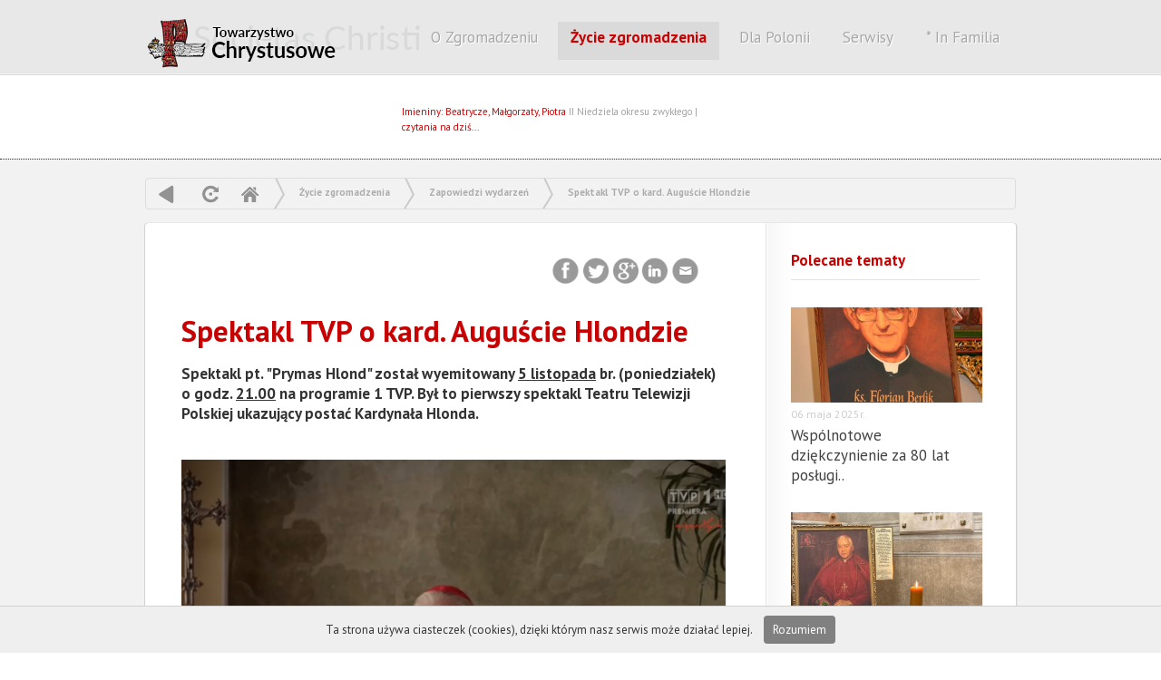

--- FILE ---
content_type: text/html; charset=UTF-8
request_url: https://www.chrystusowcy.pl/kurs-lektorski/zapowiedz-spektaklu-o-kard-a-hlondzie
body_size: 8791
content:
   <!DOCTYPE html PUBLIC "-//W3C//DTD XHTML 1.0 Transitional//EN" "http://www.w3.org/TR/xhtml1/DTD/xhtml1-transitional.dtd">
<html xmlns="http://www.w3.org/1999/xhtml">
<head>

<meta http-equiv="Content-Type" content="text/html; charset=utf-8" />
<title>Spektakl TVP o kard. Auguście Hlondzie</title>
<meta http-equiv="Content-Language" content="pl">
<meta name="description" 			content="">
<meta name="Keywords" 				content="">
<meta http-equiv="Creation-date" 	content="">
<meta name="Author"					content="">
<meta name="Copyright" 				content="Copyright (c) Kompania Twórcza (1998-2026) -  Krzysztof Adamski">
<meta name="Revisit-after" 			content="4 days">
<meta name="Distribution" 			content="Global">
<meta name="Robots" 				content="ALL"> 
<base 								href="https://www.chrystusowcy.pl/" />
 
<link rel="icon" type="image/x-icon" 				href="https://www.chrystusowcy.pl/clients/_tchr/templates/img/ico.png"> 
<link rel="shortcut icon" type="image/x-icon" 		href="https://www.chrystusowcy.pl/clients/_tchr/templates/img/ico.png">
  
<script type="text/javascript" src="biblioteki/js/whcookies.js"></script>


 
 
<link href='https://fonts.googleapis.com/css?family=PT+Sans:400,700,400italic' rel='stylesheet' type='text/css'>

 

<script type="text/javascript"  src="//ajax.googleapis.com/ajax/libs/jquery/1.7.2/jquery.min.js"></script>	
<script type="text/javascript" src="https://www.chrystusowcy.pl/plugins/ui/js/jquery-ui-1.8.18.custom.min.js"></script>

<script type="text/javascript" src="https://www.chrystusowcy.pl/biblioteki/js/3.2.panel.js"></script>

 <script type="text/javascript" src="https://www.chrystusowcy.pl/biblioteki/js/jquery.cookie.js"></script>


<link type="text/css" href="https://www.chrystusowcy.pl/plugins/ui/css/custom-theme/jquery-ui-1.8.18.custom.css" rel="stylesheet" />	
 
<link href="https://www.chrystusowcy.pl/clients/_tchr/templates/menu.css" rel="stylesheet" type="text/css" media="screen">



<script type="text/javascript">

 



 
$(document).ready(function(){

	//  przesówanie strony w górę
	$("#back-top").hide();
	
	// fade in #back-top
	$(function () {
		$(window).scroll(function () {
			if ($(this).scrollTop() > 100) {
				$('#back-top').fadeIn();
			} else {
				$('#back-top').fadeOut();
			}
		});

		// scroll body to 0px on click
		$('#back-top a').click(function () {
			$('body,html').animate({
				scrollTop: 0
			}, 800);
			return false;
		});
	});

});
 



             
        function closeFancyboxAndRedirectToUrl(url){
          	$.fancybox.close();
        	 	window.location = url;
        }
    	
         
         
         
     
         

		$(document).ready(function() {
		 
		   
		 
			 
			$(".nowe_okno").fancybox({
							   
                'padding':  2,
                'transitionIn': 'none',
                'transitionOut': 'none',
                'width': 930,
                'height':  "100%",
      			'type': 'iframe',
      			  'titlePosition' 	: 'none',
    	       
    	
		  'onClosed': function() { parent.location.reload(true); }
			 
		 
		});
		
		
		
		$(".nowe_okno_logowanie").fancybox({
							   
                'padding':  2,
                'transitionIn': 'none',
                'transitionOut': 'none',
                'width': 830,
                'height': 440,
      			'type': 'iframe' ,
      			'onClosed': function() { parent.location.reload(true); }
    	
		 });
		
		
		
 

	$("a[rel=example_group]").fancybox({
		'transitionIn'		: 'none',
		'transitionOut'		: 'none',
		'titlePosition' 	: 'inside',
		'titleFormat'       : function(title, currentArray, currentIndex, currentOpts) {
		    return '<span id="">Obraz ' +  (currentIndex + 1) + ' / ' + currentArray.length + ' ' + title + '</span>';
		}
	});

		
		
		
		
			});
		
	</script>
	 <script type="text/javascript" src="/plugins/fancybox1.3.4/jquery.mousewheel-3.0.4.pack.js"></script>
	 <script type="text/javascript" src="/plugins/fancybox1.3.4/jquery.fancybox-1.3.4.pack.js"></script>
	 <link rel="stylesheet" type="text/css" href="/plugins/fancybox1.3.4/jquery.fancybox-1.3.4.css" media="screen" />
	 <link type="text/css" href="https://www.chrystusowcy.pl/clients/_tchr/templates/styl_klienta.css" rel="stylesheet" />	

<link type="text/css" href="https://www.chrystusowcy.pl/3.2.templates/styl.css" rel="stylesheet" />


<meta property="og:title" content="Spektakl TVP o kard. Auguście Hlondzie" />
	<meta property="og:description" content="Spektakl pt. &quot;Prymas Hlond&quot; został wyemitowany&nbsp;5 listopada br. (poniedziałek) o godz. 21.00 na programie 1 TVP. Był to&nbsp;pierwszy spektakl Teatru Telewizji Polskiej ukazujący postać Kardynała Hlonda.
" />
	<meta property="og:url" content="https://www.chrystusowcy.pl/kurs-lektorski/zapowiedz-spektaklu-o-kard-a-hlondzie" />
	
	


<script type="text/javascript" src="./plugins/fancybox1.3.4/jquery.fancybox-1.3.4.pack.js"></script>
<link rel="stylesheet" type="text/css" href="./plugins/fancybox1.3.4/jquery.fancybox-1.3.4.css" media="screen" />

	
 </head> 
<body class="statyczny wersja_computer"  id="art_2637" >


 
<div class="tlo_szare"> 
   

  
  
   
	 
	 
 


 	<div class="winieta_tlo">	 
   		<div class="winieta"> 	
   			 <a href="" title="CHrystusowcy - strona główna" class="home logo"> CHRYSTUSOWCY </a>
  
  

   



 

 
 
 
  
 
 

 


 <div id="menu">
<ul id="navmenu">
         
  
    
           
       
             
  
  
        
           
       
               
        
                <li  data-name='kategorie[]' data-value='11'  class="   
    
    			xw29strzala   
  "  > 
          
 <a href="chrystusowcy" title="id=11 | typ=news" class="widok_1    	  " > 
 	
 		 	O Zgromadzeniu </a>
 
      
      
       <ul>          
  
    
        
    
    
            <li  data-name='kategorie[]' data-value='21'   class="   
    
    
  " >  
 <a href="misja" title="id=21 | typ=newsy" class="widok_1    	  " > 
 	
 		 	Misja zgromadzenia </a>
  </li>
              
        
    
    
            <li  data-name='kategorie[]' data-value='22'   class="   
    
    
  " >  
 <a href="historia" title="id=22 | typ=statyczny" class="widok_1    	  " > 
 	
 		 	Historia </a>
  </li>
              
        
    
    
            <li  data-name='kategorie[]' data-value='23'   class="   
    
    
  " >  
 <a href="zalozyciel-i-wspolzalozyciel" title="id=23 | typ=statyczny" class="widok_1    	  " > 
 	
 		 	Założyciel i współzałożyciel </a>
  </li>
              
        
    
    
            <li  data-name='kategorie[]' data-value='26'   class="   
    
    
  " >  
 <a href="struktura-zgromadzenia" title="id=26 | typ=statyczny" class="widok_1    	  " > 
 	
 		 	Struktura zgromadzenia </a>
  </li>
              
        
    
    
            <li  data-name='kategorie[]' data-value='27'   class="   
    
    
  " >  
 <a href="prowincje-zagraniczne" title="id=27 | typ=statyczny" class="widok_1    	  " > 
 	
 		 	Prowincje zagraniczne </a>
  </li>
              
        
    
    
            <li  data-name='kategorie[]' data-value='28'   class="   
    
    
  " >  
 <a href="parafie-w-polsce" title="id=28 | typ=newsy" class="widok_1    	  " > 
 	
 		 	Parafie w Polsce </a>
  </li>
              
        
    
    
            <li  data-name='kategorie[]' data-value='1686'   class="   
    
    
  " >  
 <a href="schematyzm" title="id=1686 | typ=schematyzm" class="widok_1    	  " > 
 	
 		 	Schematyzm </a>
  </li>
              
        
    
    
            <li  data-name='kategorie[]' data-value='1832'   class="   
    
    
  " >  
 <a href="zmarli-ksieza" title="id=1832 | typ=zmarli" class="widok_1    	  " > 
 	
 		 	Zmarli chrystusowcy </a>
  </li>
              
        
    
    
            <li  data-name='kategorie[]' data-value='2750'   class="   
    
    
  " >  
 <a href="ochrona-dzieci-i-mlodziezy" title="id=2750 | typ=statyczny" class="widok_1    	  " > 
 	
 		 	Ochrona dzieci i młodzieży </a>
  </li>
              
        
    
    
            <li  data-name='kategorie[]' data-value='2626'   class="   
    
    
  " >  
 <a href="rodo" title="id=2626 | typ=statyczny" class="widok_1    	  " > 
 	
 		 	Ochrona danych osobowych </a>
  </li>
              
        
    
    
            <li  data-name='kategorie[]' data-value='3027'   class="   
    
    
  " >  
 <a href="rzecznik-prasowy" title="id=3027 | typ=news" class="widok_1    	  " > 
 	
 		 	Biuro prasowe </a>
  </li>
                 
 </ul></li>  
       
                   
  
  
        
           
       
               
        
                <li  data-name='kategorie[]' data-value='12'  class="   
    		expanded   
    			xw29strzala   
  "  > 
          
 <a href="zycie_zgromadzenia" title="id=12 | typ=news" class="widok_1   selected 	  	  " > 
 	
 		 	Życie zgromadzenia </a>
 
      
      
       <ul>          
  
    
           
       
               
        
                <li  data-name='kategorie[]' data-value='16'  class="   
    
    
  "  > 
          
 <a href="kalendarium" title="id=16 | typ=statyczny" class="widok_1    	  " > 
 	
 		 	Kalendarium </a>
 
      
      
       <ul>          
  
    
        
        
    
    
            <li  data-name='kategorie[]' data-value='1595'   class="   
    
    
  " >  
 <a href="kalendarium-z-ubieglych-lat" title="id=1595 | typ=statyczny" class="widok_1    	  " > 
 	
 		 	Kalendarium z ubiegłych lat </a>
  </li>
              
        
        
        
        
        
        
        
        
        
        
           
 </ul></li>  
       
                   
  
  
        
        
    
    
            <li  data-name='kategorie[]' data-value='17'   class="   
    
    
  " >  
 <a href="fotogalerie" title="id=17 | typ=galeria" class="widok_1    	  " > 
 	
 		 	Fotogalerie </a>
  </li>
              
        
    
    
            <li  data-name='kategorie[]' data-value='18'   class="   
    
    
  " >  
 <a href="blogi" title="id=18 | typ=statyczny" class="widok_1    	  " > 
 	
 		 	Blogi </a>
  </li>
              
        
    
    
            <li  data-name='kategorie[]' data-value='19'   class="   
    		expanded   
    
  " >  
 <a href="zapowiedzi-wydarzen" title="id=19 | typ=statyczny" class="widok_1   selected 	  	  " > 
 	
 		 	Zapowiedzi wydarzeń </a>
  </li>
                 
 </ul></li>  
       
                   
  
  
        
        
    
    
            <li  data-name='kategorie[]' data-value='14'   class="   
    
    
  " >  
 <a href="polonia" title="id=14 | typ=statyczny" class="widok_1    	  " > 
 	
 		 	Dla Polonii </a>
  </li>
              
        
    
    
            <li  data-name='kategorie[]' data-value='13'   class="   
    
    
  " >  
 <a href="serwisy" title="id=13 | typ=statyczny" class="widok_1    	  " > 
 	
 		 	Serwisy </a>
  </li>
              
           
       
               
        
                <li  data-name='kategorie[]' data-value='15'  class="   
    
    			xw29strzala   
  "  > 
          
 <a href="infamilia" title="id=15 | typ=infamilia" class="widok_1    	  " > 
 	
 		      	*     	 	In Familia   </a>
 
      
      
       <ul>          
  
    
        
    
    
            <li  data-name='kategorie[]' data-value='2072'   class="   
    
    
  " >  
 <a href="infamilia(2)" title="id=2072 | typ=statyczny" class="widok_1    	  " > 
 	
 		 	Infamilia </a>
  </li>
              
           
       
               
        
                    
  
  
        
        
           
       
               
        
                    
  
  
        
        
        
    
    
                 
 </ul></li>  
       
                   
  
  
        
        
        
        
        
        
        
        
           
       
             
  
  
        
           
       
             
  
  
        
           
 
</ul></div>
 
 	  

    
   		 
   		
   		 	<span class="haslo">Wszystko dla Boga i Polonii...</span>     
   		 
   		 <div class="data">
   		
   			<div class="data2">Imieniny: Beatrycze, Małgorzaty, Piotra
</div>
   				<span class="data1">II Niedziela okresu zwykłego</span> |<a href="/czytania"> czytania na dziś...  </a>  
   		</div> 
   		
   	 
   		
   		 <div class="menu_ikony">
   		 	
   		 	 <a href="" title="Strona główna" 				class="icc a1 no-text">  tchr</a>
   	 	 	 <a href="/mapa-serwisu/" title="Mapa serwisu" 					class="icc a2 no-text">  Mapa</a>
   	 	 	 <a href="/wyszukiwarka/" title="Szukaj w serwise" 				class="icc a3 no-text">  Szukaj</a>
   	 	 	  
   		 	
   		 </div>
   		
   		   	   	 <div class="flagi">	
   		   	   	 		<div class="tlo">	 </div>
 		<a href="/en" title="English" class="en"> en </a>
	 	<a href="/de" title="de" class="de"> de </a>
	 	<a href="/es" title="es" class="es"> es </a>
	 	<a href="/fr" title="fr" class="fr"> fr </a>
	 	<a href="/it" title="it" class="it"> it </a>
	 	 
 	</div>
   	
   		
   		</div><!-- end   winieta --></div>

   		
   <div class="srodek_tlo"> <div class="srodek">
   		 	
   		 	 
 
	

<div class="menu_poziom_2015">  

<script>

$(function(){
	
	

	
	
	$('a#ref').click(function(e) { 
		
			e.preventDefault(); 
	   	console.log('dddddddddddd');
      location.reload();
});



	
	$('a#bck').click(function(e) { 
		
			e.preventDefault(); 
	   window.history.go(-1);
 
});


	
	});
	
</script>


<A href="" class="i_wstecz"  title="Powrót"  id="bck"> powrót</A>  
<A   href=""  class="i_odswiez" title="Odśwież" id="ref"   >  odśwież </A>  

 
<a href=""  title="Strona główna"  class="iq_home">  Home  </a>  
 
	  
	 
	  
	<span class="i_strzalka"> &raquo; </span> 
	<a href="zycie_zgromadzenia" > Życie zgromadzenia</a>
		 
  
	 
	  
	<span class="i_strzalka"> &raquo; </span> 
	<a href="zapowiedzi-wydarzen" > Zapowiedzi wydarzeń</a>
		 
  
	 
	  
	<span class="i_strzalka"> &raquo; </span> 
	<a href="zapowiedz-spektaklu-o-kard-a-hlondzie" > Spektakl TVP o kard. Auguście Hlondzie</a>
		 
 </div>
   		 	 
  <div id="ikony_kategorii">
 	
 <!-- end ikony_kategorii --></div>
 <div class="clearfloat"> </div>
 
 
 	
   		 	 
   		 	<div class="kontener">
   		 	<div class="kolumna_1">
   		 	<div class="main">
   		   	   		


 
   		   	
   		   	
   		   	
<div class="belka_g gora">
 <div class="share-buttons">		   	
 <a href="http://www.facebook.com/sharer.php?u=https://www.chrystusowcy.pl/kurs-lektorski/zapowiedz-spektaklu-o-kard-a-hlondzie" target="_blank" 						class="facebook">Facebook</a>
<a href="http://twitter.com/share?url=https://www.chrystusowcy.pl/kurs-lektorski/zapowiedz-spektaklu-o-kard-a-hlondzie&text=Spektakl TVP o kard. Auguście Hlondzie&hashtags=Spektakl pt. &quot;Prymas Hlond&quot; został wyemitowany&nbsp;5 listopada br. (poniedziałek) o godz. 21.00 na programie 1 TVP. Był to&nbsp;pierwszy spektakl Teatru Telewizji Polskiej ukazujący postać Kardynała Hlonda.
" class="twitter"		target="_blank">Twitter</a>
<a href="https://plus.google.com/share?url=https://www.chrystusowcy.pl/kurs-lektorski/zapowiedz-spektaklu-o-kard-a-hlondzie" target="_blank"							class="google"> Google </a>
<a href="http://www.linkedin.com/shareArticle?mini=true&url=https://www.chrystusowcy.pl/kurs-lektorski/zapowiedz-spektaklu-o-kard-a-hlondzie" target="_blank"			class="linkedin"> 						LinkedIn  </a>
<a href="mailto:?Subject=Polecam artykuł&Body=Warto%20przeczytać%20artykuł:%20 Spektakl TVP o kard. Auguście Hlondzie / https://www.chrystusowcy.pl/kurs-lektorski/zapowiedz-spektaklu-o-kard-a-hlondzie" class="email">	 Email</a>
 
 
<!--#share-buttons --></div>
	<!-- end .belka_g --></div>
   		   	<div class="clearfloat"></div>
   		  
 
   		  <div class="news_belk">
   		  
   		   
   		   
   		      		 
   		    
   		   	<h1 class="st_tytul" "><a href="zapowiedz-spektaklu-o-kard-a-hlondzie" title="#2637 - Spektakl TVP o kard. Auguście Hlondzie" >Spektakl TVP o kard. Auguście Hlondzie</a></h1>	
   		   
   		   </div>
   		   	<span class="st_wst"><p>Spektakl pt. &quot;Prymas Hlond&quot; został wyemitowany&nbsp;<u><strong>5 listopada</strong></u> br. (poniedziałek) o godz. <u><strong>21.00</strong></u> na programie 1 TVP. Był to&nbsp;pierwszy spektakl Teatru Telewizji Polskiej ukazujący postać Kardynała Hlonda.</p>
</span>	
   		 
   		  
   		   	   		   	 
   		   	 <a href="clients/_tchr/_upload/strona_2637/desktop-06-11-2018-11-34-08-946.png" title=""  rel="example_group"    >
   		   	 <img src="clients/_tchr/_upload/_miniatury_cache/536402x600x400q99-desktop-06-11-2018-11-34-08-946.png" class="miniatura_big">
   		   	 </a>
   		   	   		   	<span class="st_opis"><p>Zostały zaprezentowane najważniejsze momenty z życia emigracyjnego Prymasa m.in. przyjazd do Watykanu we wrześniu 1939 roku, gdzie działał na rzecz sprawy polskiej m.in. poprzez przemówienia w watykańskim radio, aż do po powrotu do Polski w lipcu 1945 roku. W sposób doskonały zostały zaprezentowane motywy wyjazdu Kardynała w 1939 r., a także dylematy związane z niemożliwością powrotu do Ojczyzny.</p>

<p>Zdjęcia realizowane były m.in. w Krakowie, Poznaniu, Rzymie, Lourdes i Paryżu.<br />
Autor i reżyseria: Paweł Woldan<br />
Zdjęcia: Zdzisław Najda&nbsp;<br />
Scenografia: Dorota Łacek-Gorczyca&nbsp;<br />
Kostiumy: Beata Dąbska&nbsp;<br />
Muzyka: Andrzej Krauze<br />
Montaż: Marcin Kot Bastkowski<br />
Obsada: Henryk Talar (Prymas August Hlond) i inni.<br />
Czas trwania: 85&rsquo;</p>

<p>Na temat Teatru TVP można także przeczytać na:<br />
- <a href="https://www.tvp.info/39802206/teatr-telewizji-pokaze-spektakl-o-wielkim-zapomnianym-polaku">TVP Info</a><br />
- <a href="https://wpolityce.pl/kosciol/419524-prymas-hlond-przed-ktorym-drzeli-komunisci-premiera-5-xi">wPolityce</a><br />
Spektakl można obejrzeć na: <a href="https://vod.tvp.pl/video/prymas-hlond,prymas-hlond,39734582?fbclid=IwAR2wpTn-eEG-4DzJJgYOmGBN1a5BjgTdn27DEOQnSbYzX_b0UNn8reRCueA">vod.tvp.pl</a></p>

<p>Zdjęcia pochodzą z transmisji Teatru TVP.</p>
</span>	
   		   	
   	 
   		   		
    <!---------------------------------------------------     GALERIA  --------------------------------------------------->
				  					  	<div id="galeria"   > 	  
				       				       <div class="box photo col3">
				   		   
				   		   <a href="clients/_tchr/_upload/strona_2637/desktop-06-11-2018-11-34-08-946.png"    rel="example_group" title=""   >
				   		   <img src="clients/_tchr/_upload/_miniatury_cache/536402x158x87q99-desktop-06-11-2018-11-34-08-946.png" class="miniatura" alt="">
				   		   </a>
				   		   <span class="fota_opis"></span>
				   		   <!-- end obraz --></div>
				    				       <div class="box photo col3">
				   		   
				   		   <a href="clients/_tchr/_upload/strona_2637/desktop-06-11-2018-11-33-00-912.png"    rel="example_group" title=""   >
				   		   <img src="clients/_tchr/_upload/_miniatury_cache/545293x158x87q99-desktop-06-11-2018-11-33-00-912.png" class="miniatura" alt="">
				   		   </a>
				   		   <span class="fota_opis"></span>
				   		   <!-- end obraz --></div>
				    				       <div class="box photo col3">
				   		   
				   		   <a href="clients/_tchr/_upload/strona_2637/desktop-06-11-2018-11-35-40-936.png"    rel="example_group" title=""   >
				   		   <img src="clients/_tchr/_upload/_miniatury_cache/534145x158x87q99-desktop-06-11-2018-11-35-40-936.png" class="miniatura" alt="">
				   		   </a>
				   		   <span class="fota_opis"></span>
				   		   <!-- end obraz --></div>
				    				       <div class="box photo col3">
				   		   
				   		   <a href="clients/_tchr/_upload/strona_2637/desktop-06-11-2018-11-33-40-253.png"    rel="example_group" title=""   >
				   		   <img src="clients/_tchr/_upload/_miniatury_cache/692906x158x87q99-desktop-06-11-2018-11-33-40-253.png" class="miniatura" alt="">
				   		   </a>
				   		   <span class="fota_opis"></span>
				   		   <!-- end obraz --></div>
				    				       <div class="box photo col3">
				   		   
				   		   <a href="clients/_tchr/_upload/strona_2637/desktop-06-11-2018-11-34-26-342.png"    rel="example_group" title=""   >
				   		   <img src="clients/_tchr/_upload/_miniatury_cache/613277x158x87q99-desktop-06-11-2018-11-34-26-342.png" class="miniatura" alt="">
				   		   </a>
				   		   <span class="fota_opis"></span>
				   		   <!-- end obraz --></div>
				    				       <div class="box photo col3">
				   		   
				   		   <a href="clients/_tchr/_upload/strona_2637/desktop-06-11-2018-11-33-28-144.png"    rel="example_group" title=""   >
				   		   <img src="clients/_tchr/_upload/_miniatury_cache/634953x158x87q99-desktop-06-11-2018-11-33-28-144.png" class="miniatura" alt="">
				   		   </a>
				   		   <span class="fota_opis"></span>
				   		   <!-- end obraz --></div>
				    				       <div class="box photo col3">
				   		   
				   		   <a href="clients/_tchr/_upload/strona_2637/desktop-06-11-2018-11-34-13-534.png"    rel="example_group" title=""   >
				   		   <img src="clients/_tchr/_upload/_miniatury_cache/475528x158x87q99-desktop-06-11-2018-11-34-13-534.png" class="miniatura" alt="">
				   		   </a>
				   		   <span class="fota_opis"></span>
				   		   <!-- end obraz --></div>
				    				       <div class="box photo col3">
				   		   
				   		   <a href="clients/_tchr/_upload/strona_2637/desktop-06-11-2018-11-35-45-629.png"    rel="example_group" title=""   >
				   		   <img src="clients/_tchr/_upload/_miniatury_cache/689838x158x87q99-desktop-06-11-2018-11-35-45-629.png" class="miniatura" alt="">
				   		   </a>
				   		   <span class="fota_opis"></span>
				   		   <!-- end obraz --></div>
				    				       <div class="box photo col3">
				   		   
				   		   <a href="clients/_tchr/_upload/strona_2637/desktop-06-11-2018-11-36-08-689.png"    rel="example_group" title=""   >
				   		   <img src="clients/_tchr/_upload/_miniatury_cache/810033x158x87q99-desktop-06-11-2018-11-36-08-689.png" class="miniatura" alt="">
				   		   </a>
				   		   <span class="fota_opis"></span>
				   		   <!-- end obraz --></div>
				    				       <div class="box photo col3">
				   		   
				   		   <a href="clients/_tchr/_upload/strona_2637/desktop-06-11-2018-11-35-56-600.png"    rel="example_group" title=""   >
				   		   <img src="clients/_tchr/_upload/_miniatury_cache/503088x158x87q99-desktop-06-11-2018-11-35-56-600.png" class="miniatura" alt="">
				   		   </a>
				   		   <span class="fota_opis"></span>
				   		   <!-- end obraz --></div>
				    				       <div class="box photo col3">
				   		   
				   		   <a href="clients/_tchr/_upload/strona_2637/desktop-06-11-2018-11-36-30-63.png"    rel="example_group" title=""   >
				   		   <img src="clients/_tchr/_upload/_miniatury_cache/598620x158x87q99-desktop-06-11-2018-11-36-30-63.png" class="miniatura" alt="">
				   		   </a>
				   		   <span class="fota_opis"></span>
				   		   <!-- end obraz --></div>
				    				       <div class="box photo col3">
				   		   
				   		   <a href="clients/_tchr/_upload/strona_2637/desktop-06-11-2018-11-36-41-956.png"    rel="example_group" title=""   >
				   		   <img src="clients/_tchr/_upload/_miniatury_cache/702684x158x87q99-desktop-06-11-2018-11-36-41-956.png" class="miniatura" alt="">
				   		   </a>
				   		   <span class="fota_opis"></span>
				   		   <!-- end obraz --></div>
				    				       <div class="box photo col3">
				   		   
				   		   <a href="clients/_tchr/_upload/strona_2637/desktop-06-11-2018-11-36-23-821.png"    rel="example_group" title=""   >
				   		   <img src="clients/_tchr/_upload/_miniatury_cache/880632x158x87q99-desktop-06-11-2018-11-36-23-821.png" class="miniatura" alt="">
				   		   </a>
				   		   <span class="fota_opis"></span>
				   		   <!-- end obraz --></div>
				    				       <div class="box photo col3">
				   		   
				   		   <a href="clients/_tchr/_upload/strona_2637/desktop-06-11-2018-11-33-07-758.png"    rel="example_group" title=""   >
				   		   <img src="clients/_tchr/_upload/_miniatury_cache/538774x158x87q99-desktop-06-11-2018-11-33-07-758.png" class="miniatura" alt="">
				   		   </a>
				   		   <span class="fota_opis"></span>
				   		   <!-- end obraz --></div>
				    				       <div class="box photo col3">
				   		   
				   		   <a href="clients/_tchr/_upload/strona_2637/desktop-06-11-2018-11-37-02-628.png"    rel="example_group" title=""   >
				   		   <img src="clients/_tchr/_upload/_miniatury_cache/647331x158x87q99-desktop-06-11-2018-11-37-02-628.png" class="miniatura" alt="">
				   		   </a>
				   		   <span class="fota_opis"></span>
				   		   <!-- end obraz --></div>
				    				       <div class="box photo col3">
				   		   
				   		   <a href="clients/_tchr/_upload/strona_2637/desktop-06-11-2018-11-37-11-928.png"    rel="example_group" title=""   >
				   		   <img src="clients/_tchr/_upload/_miniatury_cache/803891x158x87q99-desktop-06-11-2018-11-37-11-928.png" class="miniatura" alt="">
				   		   </a>
				   		   <span class="fota_opis"></span>
				   		   <!-- end obraz --></div>
				    				       <div class="box photo col3">
				   		   
				   		   <a href="clients/_tchr/_upload/strona_2637/desktop-06-11-2018-11-37-31-365.png"    rel="example_group" title=""   >
				   		   <img src="clients/_tchr/_upload/_miniatury_cache/613656x158x87q99-desktop-06-11-2018-11-37-31-365.png" class="miniatura" alt="">
				   		   </a>
				   		   <span class="fota_opis"></span>
				   		   <!-- end obraz --></div>
				    				       <div class="box photo col3">
				   		   
				   		   <a href="clients/_tchr/_upload/strona_2637/desktop-06-11-2018-11-36-49-827.png"    rel="example_group" title=""   >
				   		   <img src="clients/_tchr/_upload/_miniatury_cache/449983x158x87q99-desktop-06-11-2018-11-36-49-827.png" class="miniatura" alt="">
				   		   </a>
				   		   <span class="fota_opis"></span>
				   		   <!-- end obraz --></div>
				    				       <div class="box photo col3">
				   		   
				   		   <a href="clients/_tchr/_upload/strona_2637/desktop-06-11-2018-11-35-35-216.png"    rel="example_group" title=""   >
				   		   <img src="clients/_tchr/_upload/_miniatury_cache/521837x158x87q99-desktop-06-11-2018-11-35-35-216.png" class="miniatura" alt="">
				   		   </a>
				   		   <span class="fota_opis"></span>
				   		   <!-- end obraz --></div>
				    				       <div class="box photo col3">
				   		   
				   		   <a href="clients/_tchr/_upload/strona_2637/desktop-06-11-2018-11-37-07-353.png"    rel="example_group" title=""   >
				   		   <img src="clients/_tchr/_upload/_miniatury_cache/492338x158x87q99-desktop-06-11-2018-11-37-07-353.png" class="miniatura" alt="">
				   		   </a>
				   		   <span class="fota_opis"></span>
				   		   <!-- end obraz --></div>
				    				       <div class="box photo col3">
				   		   
				   		   <a href="clients/_tchr/_upload/strona_2637/desktop-06-11-2018-11-38-06-609.png"    rel="example_group" title=""   >
				   		   <img src="clients/_tchr/_upload/_miniatury_cache/469099x158x87q99-desktop-06-11-2018-11-38-06-609.png" class="miniatura" alt="">
				   		   </a>
				   		   <span class="fota_opis"></span>
				   		   <!-- end obraz --></div>
				    				       <div class="box photo col3">
				   		   
				   		   <a href="clients/_tchr/_upload/strona_2637/desktop-06-11-2018-11-39-03-855.png"    rel="example_group" title=""   >
				   		   <img src="clients/_tchr/_upload/_miniatury_cache/490022x158x87q99-desktop-06-11-2018-11-39-03-855.png" class="miniatura" alt="">
				   		   </a>
				   		   <span class="fota_opis"></span>
				   		   <!-- end obraz --></div>
				    				       <div class="box photo col3">
				   		   
				   		   <a href="clients/_tchr/_upload/strona_2637/desktop-06-11-2018-11-39-10-12.png"    rel="example_group" title=""   >
				   		   <img src="clients/_tchr/_upload/_miniatury_cache/469099x158x87q99-desktop-06-11-2018-11-39-10-12.png" class="miniatura" alt="">
				   		   </a>
				   		   <span class="fota_opis"></span>
				   		   <!-- end obraz --></div>
				    				       <div class="box photo col3">
				   		   
				   		   <a href="clients/_tchr/_upload/strona_2637/desktop-06-11-2018-11-33-14-378.png"    rel="example_group" title=""   >
				   		   <img src="clients/_tchr/_upload/_miniatury_cache/488655x158x87q99-desktop-06-11-2018-11-33-14-378.png" class="miniatura" alt="">
				   		   </a>
				   		   <span class="fota_opis"></span>
				   		   <!-- end obraz --></div>
				    				       <div class="box photo col3">
				   		   
				   		   <a href="clients/_tchr/_upload/strona_2637/desktop-06-11-2018-11-37-59-901.png"    rel="example_group" title=""   >
				   		   <img src="clients/_tchr/_upload/_miniatury_cache/478198x158x87q99-desktop-06-11-2018-11-37-59-901.png" class="miniatura" alt="">
				   		   </a>
				   		   <span class="fota_opis"></span>
				   		   <!-- end obraz --></div>
				    				       <div class="box photo col3">
				   		   
				   		   <a href="clients/_tchr/_upload/strona_2637/desktop-06-11-2018-11-39-15-321.png"    rel="example_group" title=""   >
				   		   <img src="clients/_tchr/_upload/_miniatury_cache/510299x158x87q99-desktop-06-11-2018-11-39-15-321.png" class="miniatura" alt="">
				   		   </a>
				   		   <span class="fota_opis"></span>
				   		   <!-- end obraz --></div>
				    				       <div class="box photo col3">
				   		   
				   		   <a href="clients/_tchr/_upload/strona_2637/desktop-06-11-2018-11-38-23-447.png"    rel="example_group" title=""   >
				   		   <img src="clients/_tchr/_upload/_miniatury_cache/496135x158x87q99-desktop-06-11-2018-11-38-23-447.png" class="miniatura" alt="">
				   		   </a>
				   		   <span class="fota_opis"></span>
				   		   <!-- end obraz --></div>
				    				       <div class="box photo col3">
				   		   
				   		   <a href="clients/_tchr/_upload/strona_2637/desktop-06-11-2018-11-38-44-695.png"    rel="example_group" title=""   >
				   		   <img src="clients/_tchr/_upload/_miniatury_cache/736179x158x87q99-desktop-06-11-2018-11-38-44-695.png" class="miniatura" alt="">
				   		   </a>
				   		   <span class="fota_opis"></span>
				   		   <!-- end obraz --></div>
				    				       <div class="box photo col3">
				   		   
				   		   <a href="clients/_tchr/_upload/strona_2637/desktop-06-11-2018-11-38-52-895.png"    rel="example_group" title=""   >
				   		   <img src="clients/_tchr/_upload/_miniatury_cache/544891x158x87q99-desktop-06-11-2018-11-38-52-895.png" class="miniatura" alt="">
				   		   </a>
				   		   <span class="fota_opis"></span>
				   		   <!-- end obraz --></div>
				    				       <div class="box photo col3">
				   		   
				   		   <a href="clients/_tchr/_upload/strona_2637/desktop-06-11-2018-11-39-26-893.png"    rel="example_group" title=""   >
				   		   <img src="clients/_tchr/_upload/_miniatury_cache/513511x158x87q99-desktop-06-11-2018-11-39-26-893.png" class="miniatura" alt="">
				   		   </a>
				   		   <span class="fota_opis"></span>
				   		   <!-- end obraz --></div>
				    				       <div class="box photo col3">
				   		   
				   		   <a href="clients/_tchr/_upload/strona_2637/desktop-06-11-2018-11-39-49-732.png"    rel="example_group" title=""   >
				   		   <img src="clients/_tchr/_upload/_miniatury_cache/529221x158x87q99-desktop-06-11-2018-11-39-49-732.png" class="miniatura" alt="">
				   		   </a>
				   		   <span class="fota_opis"></span>
				   		   <!-- end obraz --></div>
				    				       <div class="box photo col3">
				   		   
				   		   <a href="clients/_tchr/_upload/strona_2637/desktop-06-11-2018-11-40-09-327.png"    rel="example_group" title=""   >
				   		   <img src="clients/_tchr/_upload/_miniatury_cache/783971x158x88q99-desktop-06-11-2018-11-40-09-327.png" class="miniatura" alt="">
				   		   </a>
				   		   <span class="fota_opis"></span>
				   		   <!-- end obraz --></div>
				     </div> 
				
				  
				<script src="plugins/masonry-site/jquery.masonry.js"></script>
				
				 <script>
				  $(function(){
				
				    var $container = $('#galeria');
				  
				        $container.imagesLoaded( function(){
				         	$container.masonry({
				        	itemSelector : '.box',
				         	isAnimated: true 
				        
				      });
				    });
				  
				  });
				</script>
				  				<!--------------------------------------------------------------- end galeria --------------------------------------------->  
   		 
   		 
   		 
   		 
  
   		   
   	    	 
   		   	 
   		   	 
 
   <hr>		   	
   		 
   		   	 
<!-- ARTYKUŁY  ---------------  podnewsy strony -->   		   
   		       		   	

   		  
   		   	
   		   	
   		<div class="kategorie">  
   		   	
   		   	    		   	    		   	   		   	    		   	   		   	    		   	   		   	    		   	   		   	    		   	   		   	    		   	   		   	</div>
   		   	
   		    
   		   	 <div class="belka_g dol">
   		   	   <div class="elementy_widoku">	
   		   	<span class="data_d" title="Data dodania: 2018-10-31 08:31:00">		31   października 2018r. </span>
   		   	   		   	<span class="data_ed" title="Data edycji: 2019-05-07 10:15:58">	<!--	07   maja 2019r. --></span>
   		   	   		    <span class="autor" title="autor: 183"> 	183</span>  
   		   	<span class="count" title="Ilość unikalnych odsłon">	 2571544</span>
    		 <a href="zapowiedz-spektaklu-o-kard-a-hlondzie?print" title="Drukuj stronę"  class="drukuj">  Drukuj </a>
    		 </div>
   
  
	<!-- end .belka_g --></div>
   		   	<div class="clearfloat"></div>
   		   	
   		   	<!-- end main --></div> 
   		  	</div>
   
   
   
   	<!--                  ///////////////////////   MARGINES PRAWY   ///////////////////////////////////// ----->	   	
   		   	<div class="kolumna_2"><div class="margines_prawy">  
   		   		<h2>Polecane tematy</h2> 
   		   		
   		   				    		   	
		   		   	
      <div class="art">
          
                <a href="zapowiedz-spektaklu-o-kard-a-hlondzie/wspolnotowe-dziekczynienie-za-80-lat-poslugi-chrystusowcow-w-rocznice-pierwszej-mszy-swietej-w-powojennym-szczecinie" title="id:4828" >  
                <div class="obraz">
                	                 
                	                		<img src="clients/_tchr/_upload/_miniatury_cache/586764x211x105q99-florianberlik.jpg" /> 
                	                
                	</div>
                	
                	<span class="data"> 06   maja 2025r. </span>
                	<h2 title="Wspólnotowe dziękczynienie za 80 lat posługi chrystusowców w rocznicę pierwszej Mszy Świętej w powojennym Szczecinie…" > Wspólnotowe dziękczynienie za 80 lat posługi..</h2>	 </a>
                 
                 </div>
          	   	
		   		   			    		   	
		   		   	
      <div class="art">
          
                <a href="zapowiedz-spektaklu-o-kard-a-hlondzie/77-rocznica-smierci-czcigodnego-slugi-bozego-kard-augusta-hlonda-sdb" title="id:4975" >  
                <div class="obraz">
                	                 
                	                		<img src="clients/_tchr/_upload/_miniatury_cache/1230993x211x105q99-img_4229.jpg" /> 
                	                
                	</div>
                	
                	<span class="data"> 23   października 2025r. </span>
                	<h2 title="77. rocznica śmierci Czcigodnego Sługi Bożego kard. Augusta Hlonda SDB" > 77. rocznica śmierci Czcigodnego Sługi Bożego..</h2>	 </a>
                 
                 </div>
          	   	
		   		   			    		   	
		   		   	
      <div class="art">
          
                <a href="zapowiedz-spektaklu-o-kard-a-hlondzie/80-rocznica-smierci-slugi-bozego-ks-pawla-kontnego" title="id:4752" >  
                <div class="obraz">
                	                 
                	                		<img src="clients/_tchr/_upload/_miniatury_cache/1377233x211x105q99-img_2511.jpeg" /> 
                	                
                	</div>
                	
                	<span class="data"> 01   lutego 2025r. </span>
                	<h2 title="80. rocznica śmierci sługi Bożego ks. Pawła Kontnego" > 80. rocznica śmierci sługi Bożego ks...</h2>	 </a>
                 
                 </div>
          	   	
		   		   			    		   	
		   		   	
      <div class="art">
          
                <a href="zapowiedz-spektaklu-o-kard-a-hlondzie/rocznica-smierci-ojca-ignacego-posadzego" title="id:4747" >  
                <div class="obraz">
                	                 
                	                		<img src="clients/_tchr/_upload/_miniatury_cache/1125845x211x105q99-121.jpg" /> 
                	                
                	</div>
                	
                	<span class="data"> 17   stycznia 2025r. </span>
                	<h2 title="Rocznica śmierci Ojca Ignacego Posadzego" >Rocznica śmierci Ojca Ignacego Posadzego</h2>	 </a>
                 
                 </div>
          	   	
		   		   			    		   	
		   		   	
      <div class="art">
          
                <a href="zapowiedz-spektaklu-o-kard-a-hlondzie/jubileuszowy-rok-nadziei-rozpoczety" title="id:4730" >  
                <div class="obraz">
                	                 
                	                		<img src="clients/_tchr/_upload/_miniatury_cache/79014x211x105q99-jubileusz2025.png" /> 
                	                
                	</div>
                	
                	<span class="data"> 29   grudnia 2024r. </span>
                	<h2 title="Jubileuszowy Rok Nadziei rozpoczęty…" >Jubileuszowy Rok Nadziei rozpoczęty…</h2>	 </a>
                 
                 </div>
          	   	
		   		   			    		   	
		   		   	
      <div class="art">
          
                <a href="zapowiedz-spektaklu-o-kard-a-hlondzie/obchody-dnia-zycia-konsekrowanego-w-jubileuszowym-roku-nadziei" title="id:4751" >  
                <div class="obraz">
                	                 
                	                		<img src="clients/_tchr/_upload/_miniatury_cache/645704x211x105q99-img_2404.jpg" /> 
                	                
                	</div>
                	
                	<span class="data"> 01   lutego 2025r. </span>
                	<h2 title="Obchody Dnia Życia Konsekrowanego w Jubileuszowym Roku Nadziei" > Obchody Dnia Życia Konsekrowanego w Jubileuszowym..</h2>	 </a>
                 
                 </div>
          	   	
		   		   			    		   	
		   		   	
      <div class="art">
          
                <a href="zapowiedz-spektaklu-o-kard-a-hlondzie/5-lat-dzialalnosci-naszego-biura-prasowego" title="id:4695" >  
                <div class="obraz">
                	                 
                	                		<img src="clients/_tchr/_upload/_miniatury_cache/456569x211x105q99-5lat_biuroprasoweschr.jpg" /> 
                	                
                	</div>
                	
                	<span class="data"> 05   listopada 2024r. </span>
                	<h2 title="5 lat działalności naszego Biura Prasowego!" > 5 lat działalności naszego Biura Prasowego!..</h2>	 </a>
                 
                 </div>
          	   	
		   		   			    		   	
		   		   	
      <div class="art">
          
                <a href="zapowiedz-spektaklu-o-kard-a-hlondzie/odznaczenie-dla-ks-jana-wojczynskiego-schr" title="id:4709" >  
                <div class="obraz">
                	                 
                	                		<img src="clients/_tchr/_upload/_miniatury_cache/566254x211x105q99-img_4589.jpeg" /> 
                	                
                	</div>
                	
                	<span class="data"> 24   listopada 2024r. </span>
                	<h2 title="Odznaczenie dla ks. Jana Wojczyńskiego SChr" > Odznaczenie dla ks. Jana Wojczyńskiego SChr..</h2>	 </a>
                 
                 </div>
          	   	
		   		   			    		   	
		   		   	
      <div class="art">
          
                <a href="zapowiedz-spektaklu-o-kard-a-hlondzie/uroczystosc-wybudzenia-i-poblogoslawienia-najwiekszego-dzwonu-na-pomorzu-zachodnim" title="id:4739" >  
                <div class="obraz">
                	                 
                	                		<img src="clients/_tchr/_upload/_miniatury_cache/582673x211x105q99-az8a5338.jpg" /> 
                	                
                	</div>
                	
                	<span class="data"> 07   stycznia 2025r. </span>
                	<h2 title="Uroczystość wybudzenia i pobłogosławienia największego dzwonu na Pomorzu Zachodnim" > Uroczystość wybudzenia i pobłogosławienia największego dzwonu..</h2>	 </a>
                 
                 </div>
          	   	
		   		   			    		   	
		   		   	
      <div class="art">
          
                <a href="zapowiedz-spektaklu-o-kard-a-hlondzie/pisze-list-do-pana-boga" title="id:2931" >  
                <div class="obraz">
                	                 
                	                		<img src="clients/_tchr/_upload/_miniatury_cache/278816x211x105q99-pisze-list-mockup.jpg" /> 
                	                
                	</div>
                	
                	<span class="data"> 21   maja 2019r. </span>
                	<h2 title="„Piszę list do Pana Boga”" >„Piszę list do Pana Boga”</h2>	 </a>
                 
                 </div>
          	   	
		   		   			    		   	
		   		   	
      <div class="art">
          11600
                <a href="zapowiedz-spektaklu-o-kard-a-hlondzie/zapowiedz-spektaklu-o-kard-a-hlondzie" title="id:2637" >  
                <div class="obraz">
                	                 
                	                		<img src="clients/_tchr/_upload/_miniatury_cache/536402x211x105q99-desktop-06-11-2018-11-34-08-946.png" /> 
                	                
                	</div>
                	
                	<span class="data"> 31   października 2018r. </span>
                	<h2 title="Spektakl TVP o kard. Auguście Hlondzie" > Spektakl TVP o kard. Auguście Hlondzie..</h2>	 </a>
                 
                 </div>
          	   	
		   		   	   		  	 	
   		  	 	
   		  	 	
    	
<div class="clearfloat"></div>
<div class="banery_prawa">
	
	
	
	
	
	
	

<a href="http://www.tchr.org/nbibl/"   	target="_blank" class="a11">Biblioteka</a>


<a href="http://www.msza.tchr.org/"   	target="_blank" class="a15">msza święta</a>


<a href="http://www.nowicjat.chrystusowcy.pl"   	target="_blank" class="a10">Nowicjat</a>


<a href="http://www.seminarium.chrystusowcy.pl"   	target="_blank" class="a3">Wyższe Seminarium Duchowne</a>


<a href="http://www.ksiegarnia.chrystusowcy.pl"   	target="_blank" class="a4">Księgarnia</a>


<a href="http://www.milujciesie.org.pl"   	target="_blank" class="a12">Miłujcie się</a>


<a href="http://www.powolania.chrystusowcy.pl"   	target="_blank" class="a1">Powołania</a>


<a href="http://www.hlondianum.pl/"   	target="_blank" class="a13">Hlondianum</a>


<a href="http://www.patrimonium.chrystusowcy.pl"   	target="_blank" class="a5">Postulator</a>


<a href="http://www.emigracja.chrystusowcy.pl"   	target="_blank" class="a2">Instytut</a>


<a href="http://przyjaciele.chrystusowcy.pl/"   	target="_blank" class="a14">Księga darczyńców</a>


<a href="http://agape.org.pl"   	target="_blank" class="a16">agape</a>

	
 
 
 </div> 		
   		   		
   		 <!-- end margines prawy --></div>
   		 
   		 
   		 
   		 </div>	     		  <div class="clearfloat"> </div>
   		  
   	
   		  
   		 </div><!-- end kontener --> 
   		 </div><!-- end srodek -->
   		
   			
   		 	
   			<div class="polecane">
   				
   				
   				
   		 
   		 	
   		 	 
 
	

<div class="menu_poziom_2015">  

<script>

$(function(){
	
	

	
	
	$('a#ref').click(function(e) { 
		
			e.preventDefault(); 
	   	console.log('dddddddddddd');
      location.reload();
});



	
	$('a#bck').click(function(e) { 
		
			e.preventDefault(); 
	   window.history.go(-1);
 
});


	
	});
	
</script>


<A href="" class="i_wstecz"  title="Powrót"  id="bck"> powrót</A>  
<A   href=""  class="i_odswiez" title="Odśwież" id="ref"   >  odśwież </A>  

 
<a href=""  title="Strona główna"  class="iq_home">  Home  </a>  
 
	  
	 
	  
	<span class="i_strzalka"> &raquo; </span> 
	<a href="zycie_zgromadzenia" > Życie zgromadzenia</a>
		 
  
	 
	  
	<span class="i_strzalka"> &raquo; </span> 
	<a href="zapowiedzi-wydarzen" > Zapowiedzi wydarzeń</a>
		 
  
	 
	  
	<span class="i_strzalka"> &raquo; </span> 
	<a href="zapowiedz-spektaklu-o-kard-a-hlondzie" > Spektakl TVP o kard. Auguście Hlondzie</a>
		 
 </div>
   		 	
   		 	</div><!-- end polecane --></div>
   		
   		
  </div><!-- end to szare --> 
<script>
	
	
	$('a').each(function() {
   var a = new RegExp('/' + window.location.host + '/');
   if(!a.test(this.href)) {
       
       $(this).click(function(event) {
           event.preventDefault();
           event.stopPropagation();
           window.open(this.href, '_blank');
       });
       
        $(this).css({ 'font-weight' : 'bolder'      }   ); 
       
       
   }
});
	
</script>







   		<div class="white">  <div class="stopka"> 
   		  	<div class="kolumna1">
   		  		<h2> Towarzystwo Chrystusowe   </h2>	 
				<span class="adres">  ul. Panny Marii 4, 61-108 Poznań,  tel. +48 61 64 72 100         </span>	
				<br><span class="email"><a href="mailto:kontakt@chrystusowcy.pl" >kontakt@chrystusowcy.pl</a> </span>	
				
				<br>
				<span class="copyright1"   > 2014 - 2026 &copy; Wszelkie Prawa Zastrzeżone   </span>	
		 	</div>
		
		
		
<div class="belka_mobilna">	
	
	  <a href="/konto" 	title="Zaloguj się" class="nowe_okno konta"> Logowanie »  </a>
        	
		


<a href="zapowiedz-spektaklu-o-kard-a-hlondzie?device_tryb=1" class="mobile"> Wersja mobilna </a>  

</div><!--end belka mobilna -->


<!--  Urządzenie: <b>computer</b>  | Tryb strony: <b>computer</b> -->		
	 
        

        <script>
  (function(i,s,o,g,r,a,m){i['GoogleAnalyticsObject']=r;i[r]=i[r]||function(){
  (i[r].q=i[r].q||[]).push(arguments)},i[r].l=1*new Date();a=s.createElement(o),
  m=s.getElementsByTagName(o)[0];a.async=1;a.src=g;m.parentNode.insertBefore(a,m)
  })(window,document,'script','https://www.google-analytics.com/analytics.js','ga');

  ga('create', 'UA-84100129-1', 'auto');
  ga('send', 'pageview');

</script>
        
		<a href="http://kompania.info" title="projektowanie stron szczecin , strony internetowe , projektowanie logo, stron"  id="kompania">
		<h1>projektowanie, design,  stron www, design,branding, projektowanie logo, aplikacje mobilne</h1></a> 


   		  	
   		  </div><!-- end stopka -->
   		</div>
   		
 	</body></html>	  <!--   0.024557 all        
 	  
    Wersja CMS: 3.2
    Czas wygenerowana strony 
    zaladowano mysql=> 0.00065499999999999s
	  załadowano standardowe dane=> 0.001597s
	  pobrano kategorie=> 0.002721s
	  grupy rodzaje=> 0.002946s
	  ustalono kontroler=> 0.003148s
	  ustalono rodzine=> 0.003155s
	  pobrano listę news=> 0.084095s
	  zaladowano pliki => 0.106767s
	  koniec_strony=> 0.184512s
	  0.184512
   --><!--

Templates:newsy.tpl
Kontroler:statyczny
Id:2637


--> 
